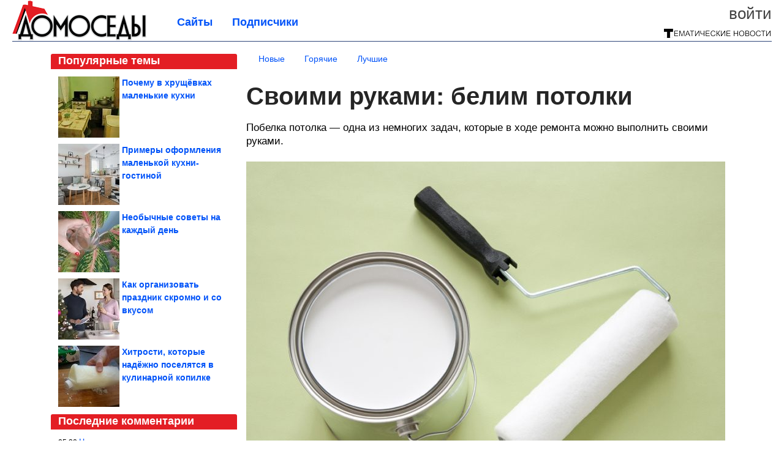

--- FILE ---
content_type: text/html; charset=utf-8
request_url: https://domosedy.com/2014/07/svoimi-rukami-belim-potolki.html
body_size: 19132
content:
<!DOCTYPE html>


<!--[if lt IE 7]> <html class="no-js ie6 oldie" lang="ru"> <![endif]-->
<!--[if IE 7]>    <html class="no-js ie7 oldie" lang="ru"> <![endif]-->
<!--[if IE 8]>    <html class="no-js ie8 oldie" lang="ru"> <![endif]-->
<!--[if gt IE 8]><!--> <html lang = "ru_RU" attr-tzo-hours = "3" attr-tzo-name = "Europe/Moscow" class = "no-js"> <!--<![endif]-->

<head prefix="og: http://ogp.me/ns# fb: http://ogp.me/ns/fb# article: http://ogp.me/ns/article#">
	

	<link rel = "icon" type = "image/x-icon" href = "https://domosedy.com/templates/skin/justsimple/images/favicon.ico"/>
 

	<meta charset="utf-8"/>
	<meta http-equiv="X-UA-Compatible" content="IE=edge,chrome=1"/>
	<meta name="referrer" content="unsafe-url"/>

	<!-- Yandex.RTB -->
<script>window.yaContextCb=window.yaContextCb||[]</script>
<script src="https://yandex.ru/ads/system/context.js" async></script>

<script async src="https://privacy-cs.mail.ru/static/sync-loader.js"></script>

<script>

function getSyncId() {

try {

return JSON.parse(localStorage.getItem('rb_sync_id')).fpid || "";

} catch (e) {

return "";

}

}

</script>


    <title>Своими руками: белим потолки / Домоседы</title>

                    <link rel="image_src" href="https://image6.thematicnews.com/uploads/topics/preview/00/02/51/11/a451b680d1.jpg"/>
        <meta property="og:image" content="https://image6.thematicnews.com/uploads/topics/preview/00/02/51/11/a451b680d1.jpg"/>
                        <meta property="og:url" content="https://domosedy.com/2014/07/svoimi-rukami-belim-potolki.html"/>
        
        <meta property="og:title" content="Своими руками: белим потолки"/>
        <meta name = "mrc__share_title" content="Своими руками: белим потолки"/>

                <meta property="og:description" content="Побелка потолка — одна из немногих задач, которые в ходе ремонта можно выполнить своими руками."/>
        <meta name = "mrc__share_description" content="Побелка потолка — одна из немногих задач, которые в ходе ремонта можно выполнить своими руками."/>
            
    	<meta property = "og:site_name" content = "Домоседы" />
    
	<meta name="description" content="Побелка потолка — одна из немногих задач, которые в ходе ремонта можно выполнить своими руками. Известны два основных способа побелки.">
	<meta name="keywords" content="потолок,побелка,самостоятельно">

	<link rel='stylesheet' type='text/css' href='https://domosedy.com/templates/cache/justsimple/e73f7c42e578318fb751920e30b05c02d8c942b0_v5.css' />


	

			<link rel="alternate" type="application/rss+xml" href="https://domosedy.com/rss/comments/25111/" title="Своими руками: белим потолки">
	
	    	    <link rel="amphtml" href="https://domosedy.com/2014/07/svoimi-rukami-belim-potolki.amp">
    

	
	<script type = "text/javascript" src = "https://domosedy.com/templates/skin/justsimple/js/ads.js"></script>
	<script type="text/javascript">
		var RECAPTCHA_SITE_KEY		= '6Ldiou4UAAAAAHM8lHrTI64pEhIvF_ACHVouE_t1';
		var DIR_WEB_ROOT 			= 'https://domosedy.com';
		var DIR_WEB_HOST			= 'domosedy.com';
		var DIR_STATIC_SKIN 		= 'https://domosedy.com/templates/skin/justsimple';
		var DIR_ROOT_ENGINE_LIB 	= 'https://domosedy.com/engine/lib';
		var LIVESTREET_SECURITY_KEY = 'c16bf36847a3de5215d94a88079053e4';
		var SESSION_ID				= '37e06e7e3967524362c95e59e1f7c5db';
		var BLOG_USE_TINYMCE		= '1';

		var TINYMCE_LANG = 'en';
					TINYMCE_LANG = 'ru';
		
		var aRouter = new Array();
					aRouter['error'] = 'https://domosedy.com/error/';
					aRouter['ab'] = 'https://domosedy.com/ab/';
					aRouter['counter'] = 'https://domosedy.com/counter/';
					aRouter['registration'] = 'https://domosedy.com/registration/';
					aRouter['profile'] = 'https://domosedy.com/profile/';
					aRouter['my'] = 'https://domosedy.com/my/';
					aRouter['blog'] = 'https://domosedy.com/blog/';
					aRouter['personal_blog'] = 'https://domosedy.com/personal_blog/';
					aRouter['index'] = 'https://domosedy.com/index/';
					aRouter['topic'] = 'https://domosedy.com/topic/';
					aRouter['login'] = 'https://domosedy.com/login/';
					aRouter['people'] = 'https://domosedy.com/people/';
					aRouter['settings'] = 'https://domosedy.com/settings/';
					aRouter['tag'] = 'https://domosedy.com/tag/';
					aRouter['talk'] = 'https://domosedy.com/talk/';
					aRouter['comments'] = 'https://domosedy.com/comments/';
					aRouter['rss'] = 'https://domosedy.com/rss/';
					aRouter['link'] = 'https://domosedy.com/link/';
					aRouter['question'] = 'https://domosedy.com/question/';
					aRouter['blogs'] = 'https://domosedy.com/blogs/';
					aRouter['search'] = 'https://domosedy.com/search/';
					aRouter['admin'] = 'https://domosedy.com/admin/';
					aRouter['ajax'] = 'https://domosedy.com/ajax/';
					aRouter['feed'] = 'https://domosedy.com/feed/';
					aRouter['stream'] = 'https://domosedy.com/stream/';
					aRouter['photoset'] = 'https://domosedy.com/photoset/';
					aRouter['subscribe'] = 'https://domosedy.com/subscribe/';
					aRouter['agreement'] = 'https://domosedy.com/agreement/';
					aRouter['extra'] = 'https://domosedy.com/extra/';
					aRouter['service'] = 'https://domosedy.com/service/';
					aRouter['contest'] = 'https://domosedy.com/contest/';
					aRouter['feedback'] = 'https://domosedy.com/feedback/';
					aRouter['protect-area'] = 'https://domosedy.com/protect-area/';
					aRouter['landing'] = 'https://domosedy.com/landing/';
					aRouter['best'] = 'https://domosedy.com/best/';
					aRouter['rapi'] = 'https://domosedy.com/rapi/';
					aRouter['language'] = 'https://domosedy.com/language/';
					aRouter['less'] = 'https://domosedy.com/less/';
					aRouter['mainpreview'] = 'https://domosedy.com/mainpreview/';
					aRouter['page'] = 'https://domosedy.com/page/';
					aRouter['pre-moderation'] = 'https://domosedy.com/pre-moderation/';
					aRouter['sitemap'] = 'https://domosedy.com/sitemap/';
					aRouter['user_import'] = 'https://domosedy.com/user_import/';
			</script>

	<script type='text/javascript' src='https://domosedy.com/templates/cache/justsimple/687e635cc467a9c907323d7e69f42a4f7aaf0fbf_v5.js'></script>
<!--[if lt IE 9]><script type='text/javascript' src='https://domosedy.com/engine/lib/external/html5shiv.js'></script><![endif]-->
<script type='text/javascript' src='//auth.thematicnews.com/1.js'></script>


    <script type="text/javascript">
		var tinyMCE = false;
		ls.lang.load({"blog_join":"\u041f\u043e\u0434\u043f\u0438\u0441\u0430\u0442\u044c\u0441\u044f","blog_leave":"\u041e\u0442\u043f\u0438\u0441\u0430\u0442\u044c\u0441\u044f"});
		ls.registry.set('comment_max_tree',5);
		ls.registry.set('block_stream_show_tip',true);
	</script>

	<style>
	html a { text-decoration: none !important; color: #0053f9; }
	html a:hover { text-decoration: underline !important; }
	html a:hover span { text-decoration: none !important; }
	html a.nodec:hover { text-decoration: none !important; }

	section.block block-type-topic-tizer div.block-content span { color: #0053f9; }
	section.block block-type-topic-tizer div.block-content span:hover { text-decoration: underline; }

	.topic-full-content iframe { clear: both; display: block; }
	.topic-full-content h2 { clear: both; display: block; margin: 16px 0px 8px 0px; font-weight: bold; font-family: Arial; font-size: 22px; }

		div.share-top {
			margin: 0px 0px 20px 0px;
		}

		div.share-top a {
			display: block;
			width: 30%;
			height: 50px;
			background-color: #f9f9f9;

			border-radius: 5px;
			box-shadow: 0 0 3px rgba(0,0,0,0.5);

			float: left;
		}

		div.share-top a:hover {
			box-shadow: 0 0 3px rgba(255,220,128,0.75);
		}

		div.share-top a {
			width: 154px;
			height: 40px;

			margin: 0px auto;

			display: block;

			background-image: URL(https://domosedy.com/templates/skin/justsimple/images_general/share-top-sprite.png);
			background-repeat: no-repeat;
			background-color: white;

			margin-right: 5px;
		}

		div.share-top a:last-child {
			margin-right: 0px;
		}


		div.share-top a.share-fb { background-position: 0px 0px; width: 305px; }
		div.share-top a.share-ok { background-position: -461px 0px; }
		div.share-top a.share-vk { background-position: -615px 0px; }
		div.share-top a.share-mm { background-position: -307px 0px; }

		body.act-blogs #wrapper.no-sidebar { margin: 0px; }
		body.act-blogs #wrapper.no-sidebar div.content { }
</style>


    		<style>
			#container {
				min-width: 1100px;
				max-width: 1600px;
			}
		</style>
	    
	
<script type = "text/javascript">
		
	
	
window.isMobile = 0;
window.isSecr = 0;

if ( ( !( 'myad' in window ) || window.isSecr ) && window.jQuery ) {
	if ( !window.isMobile ) {
		if ( Math.random ( ) >= 1.1 && !window.isSecr ) {
			document.write ( '<sc' + 'ript type = "text/javas' + 'cript" src = "' + DIR_STATIC_SKIN + '/js/game.js"></sc' + 'ript>' );
		} else {
			window.myad = true;

			$( document ).ready ( function ( ) {
				var group = [ ];

				$( 'section.block.block-type-topic-best-bottom div.block-content>div' ).each ( function ( ) {
					if ( $( this ).hasClass ( 'clear' ) ) {
						group [ group.length ] = [ $( this ) ];
					} else {
						if ( group.length ) group [ group.length - 1 ].push ( $( this ) );
					}
				} );

				if ( group.length && group [ 0 ].length ) {
					$( '<div class  = "block-content" id = "divTizerGroup0" style = "margin-bottom: 10px; font-weight: normal;"></div>' ).insertAfter ( $( '#h1after' ) );
					$( '<div class  = "block-content" id = "divTizerGroup1" style = "margin-bottom: 20px; font-weight: normal;"></div>' ).insertAfter ( $( 'div.topic-content.text:eq(0)' ) );

					$( [ 0, 1 ] ).each ( function ( ) {
						for ( var j = 0; j < group [ this ].length; j ++ ) group [ this ] [ j ].appendTo ( $( '#divTizerGroup' + this ) );
						$( '<div class = "clear" style = "clear: both;"></div>' ).appendTo ( $( '#divTizerGroup' + this ) );
					} );
					$( '#divTizerGroup0 a' ).css ( { fontWeight: 'bold' } );
					$( '#divTizerGroup1 a' ).css ( { fontWeight: 'bold' } );
				}
			} );
		}
		$( document ).ready ( function ( ) {
			$( '#yandex_ad_top,section.block-type-ads,#google580_400' ).remove ( );
		} );
	} else {
		$( document ).ready ( function ( ) {
			var group = [ ];

			$( 'section.block.block-type-topic-best-bottom div.block-content>div.item' ).each ( function ( index ) {
				if ( index < 3 ) {
					if ( group.length < 1 ) group [ 0 ] = [ ];

					group [ 0 ].push ( $( this ) );
				}
			} );

			if ( group.length && group [ 0 ].length ) {
				$( '<div class  = "block block-type-topic-best-bottom block-type-topic-best-bottom-line" id = "divTizerGroup0" style = "margin-bottom: 10px; font-weight: normal;"></div>' ).insertBefore ( $( 'div.topic-title:eq(0)' ) );

				$( [ 0 ] ).each ( function ( index ) {
					for ( var j = 0; j < group [ this ].length; j ++ ) group [ this ] [ j ].clone ( ).addClass ( 'clid' + j ).appendTo ( $( '#divTizerGroup' + this ) );
					$( '<div class = "clear" style = "clear: both;"></div>' ).appendTo ( $( '#divTizerGroup' + this ) );
				} );
			}
		} );
	}
}

</script>

<meta property="fb:app_id" content="407008869471182" />
<meta name="p:domain_verify" content="bc2d91df3c46e0f0b15398e501bad2b2" />
	<script type="text/javascript">
    
    $(document).ready(function() {
        var e = $("#g25fa");
        var h = parseInt ( e.height ( ) );
        var fh = parseInt ( $( '#footer' ).height ( ) ) + 10;
        var offset = $(e).offset();

        if ( !offset || typeof ( offset.top ) == 'undefined' ) return;

        $(window).scroll(function() {
            if ($(document).height() >= 480 && $(window).width() > 320) {
                if ($(window).scrollTop() > $(document).height() - h - fh ) {
                    $(e).css({'position': 'absolute', 'top': $(document).height() - ( h + fh ) + "px"});
                } else if ($(window).scrollTop() > offset.top) {
                    $(e).css({'position': 'fixed', 'top': '10px'});
                } else {
                    $(e).css({'position': 'relative', 'top': 'auto'});
                }
            }
        });
    });
    
</script>

	<script type="text/javascript">
	var LS_ROUTER_ACTION = 'blog';
	var LS_ROUTER_EVENT = 'domosedy';
</script>

</head>
        <script type="text/javascript" src="//vk.com/js/api/openapi.js?88"></script>
    <script type="text/javascript">
        VK.init({apiId: 3831755, onlyWidgets: true});
    </script>

	
	




<body class="act-blog  ls-user-role-guest ls-user-role-not-admin width-fluid">
	    	
<!-- Yandex.Metrika counter -->
<script type="text/javascript">
(function (d, w, c) {
    (w[c] = w[c] || []).push(function() {
        try {
            w.yaCounter27796386 = new Ya.Metrika({id:27796386,
                    webvisor:true,
                    clickmap:true,
                    trackLinks:true,
                    accurateTrackBounce:true});
        } catch(e) { }
    });

    var n = d.getElementsByTagName("script")[0],
        s = d.createElement("script"),
        f = function () { n.parentNode.insertBefore(s, n); };
    s.type = "text/javascript";
    s.async = true;
    s.src = (d.location.protocol == "https:" ? "https:" : "http:") + "//mc.yandex.ru/metrika/watch.js";

    if (w.opera == "[object Opera]") {
        d.addEventListener("DOMContentLoaded", f, false);
    } else { f(); }
})(document, window, "yandex_metrika_callbacks");
</script>
<noscript><div><img src="//mc.yandex.ru/watch/27796386" style="position:absolute; left:-9999px;" alt="" /></div></noscript>
<!-- /Yandex.Metrika counter -->




<script type = "text/javascript">
if ( !( 'myad' in window ) ) {
	var ifr = document.createElement ( 'iframe' );

	ifr.setAttribute ( 'src', '/ba.html' );
	ifr.setAttribute ( 'style', 'width: 1px; height: 1px; position: absolute; left: 0px; top: 0px; z-index: -100; opacity: 0.05;' );

//	document.body.appendChild ( ifr );
}
</script>


		
	

<style>

#ts_panel { z-index: 9990; position: fixed; background-color: RGBA(250,250,252,0.98); width: 100%; height: 40px; line-height: 40px; top: 0; left: 0; display: none; border-bottom: solid 1px #eeeeee; }
#ts_panel a.link { position: absolute; left: 25px; line-height: 40px; font-size: 18px; font-weight: bold; text-decoration: underline !important; color: blue; }
#ts_panel a.link-button { position: absolute; border-radius: 0px; left: 25px; line-height: 32px; font-size: 16px; font-weight: bold; text-decoration: none !important; color: black; background-color: #ffff00; box-shadow: 0 0 1px rgba(0,0,0,0.75); padding: 0px 15px; margin-top: 4px; }

#ts_panel { padding: 0px; }
#ts_panel a.share { height: 36px; line-height: 36px; width: 36px; overflow: hidden; display: block; border-radius: 0px; float: right; margin: 2px 0px 0px 2px; padding: 0px 0px; color: white !important; text-decoration: none !important;  box-shadow: 0 0 3px rgba(0,0,0,0.5);}
#ts_panel a.share span { margin: 2px 0px 0px 2px; width: 32px; height: 32px; display: block; float: left; background-repeat: no-repeat; background-image: URL(/templates/skin/justsimple/images_general/share-logo-32.png); }
#ts_panel a.share:hover { box-shadow: 0px 0px 1px rgba(128,128,128,0.55); }
#ts_panel a.share { margin-right: 5px; cursor: pointer; }
#ts_panel a.share.share-fb { background-color: #305891; }
#ts_panel a.share.share-fb span { background-position: 0px 0px; }
#ts_panel a.share.share-ok { background-color: #ff8e1f; }
#ts_panel a.share.share-ok span { background-position: -32px 0px; }
#ts_panel a.share.share-vk { background-color: #4d75a3; }
#ts_panel a.share.share-vk span { background-position: -64px 0px; }
#ts_panel a.share.share-mm { background-color: #165597; }
#ts_panel a.share.share-mm span { background-position: -96px 0px; }
#ts_panel a.share.share-em { background-color: #FF9D00; }
#ts_panel a.share.share-em span { background-position: -128px 0px; }
#ts_panel a.share.share-pi { background-color: #d02a2d; width: auto !important; padding-right: 10px; }
#ts_panel a.share.share-pi span { background-position: -160px 0px; }
#ts_panel a.share.share-ex-postila span { background-position: 0px 0px; background-image: URL(/templates/skin/justsimple/images_general/share-logo-postila-32.png); }
#ts_panel a.share.share-ex-postila { background-color: #C00111; }
#ts_panel a.share.share-ex-next { background-color: #ffff00; color: black !important; width: auto !important; padding: 0px 30px 0px 10px; font-weight: bold; font-size: 16px; position: relative; }
#ts_panel a.share.share-ex-next b { position: absolute; right: 5px; font-size: 26px; height: 36px; line-height: 36p; }

@keyframes animIcoPromo {
	10% { transform: rotate(10deg) scale(1.05); }
	30% { transform: rotate(20deg) scale(0.95); }
	50% { transform: rotate(17deg); }
	50% { transform: rotate(21deg) scale(1.1); }
	95% { transform: rotate(0deg) scale(1.0); }
}

</style>

<script>

var P_TS = { };

P_TS.show = function ( e ) {
	var s = this;
	var o = jQuery ( '#ts_panel' );

	if ( o.length < 1 ) {
		o = $( '<div id = "ts_panel"></div>' ).addClass ( 'hide' ).appendTo ( document.body );

		
		if ( $( '#aHrefPrev' ).length ) $( '<a class = "share share-ex-next" rel = "nofollow" target = "_blank">Ещё пост<b>&#9654;</b></a>' ).attr ( 'href', $( '#aHrefPrev' ).attr ( 'href' ) ).appendTo ( o );
//		//		$( '<a href = "http://vkontakte.ru/share.php?url=https%3A%2F%2Fdomosedy.com%2F2014%2F07%2Fsvoimi-rukami-belim-potolki.html&title=%D0%A1%D0%B2%D0%BE%D0%B8%D0%BC%D0%B8%20%D1%80%D1%83%D0%BA%D0%B0%D0%BC%D0%B8%3A%20%D0%B1%D0%B5%D0%BB%D0%B8%D0%BC%20%D0%BF%D0%BE%D1%82%D0%BE%D0%BB%D0%BA%D0%B8&description=}&image=https%3A%2F%2Fimage6.thematicnews.com%2Fuploads%2Ftopics%2Fpreview%2F00%2F02%2F51%2F11%2Fa451b680d1.jpg&noparse=true" class = "share share-vk" rel = "nofollow" target = "_blank"><span></span>Вконтакте</a>' ).appendTo ( o );
		$( '<a href = "http://connect.ok.ru/dk?cmd=WidgetSharePreview&st.cmd=WidgetSharePreview&st.hosterId=47126&st._aid=ExternalShareWidget_SharePreview&st.shareUrl=https%3A%2F%2Fdomosedy.com%2F2014%2F07%2Fsvoimi-rukami-belim-potolki.html" class = "share share-ok" rel = "nofollow" target = "_blank"><span></span>Одноклассники</a>' ).appendTo ( o );
//		$( '<a href = "http://www.facebook.com/share.php?u=https%3A%2F%2Fdomosedy.com%2F2014%2F07%2Fsvoimi-rukami-belim-potolki.html&title=%D0%A1%D0%B2%D0%BE%D0%B8%D0%BC%D0%B8%20%D1%80%D1%83%D0%BA%D0%B0%D0%BC%D0%B8%3A%20%D0%B1%D0%B5%D0%BB%D0%B8%D0%BC%20%D0%BF%D0%BE%D1%82%D0%BE%D0%BB%D0%BA%D0%B8" class = "share share-fb" rel = "nofollow" target = "_blank"><span></span>Поделиться</a>' ).appendTo ( o );
//		$( '<a class = "share share-pi" rel = "nofollow"><span></span>Сохранить</a>' ).click ( function ( ) { document.querySelector ( '.social-pinterest' ).click ( ); } ).appendTo ( o );
		if ( $( 'li.a-feed' ).length || 0 ) {
			var textR = Array.from ( $( 'li.a-feed' ).text ( ).matchAll ( /([а-я]+)\s*(\+\d+)/gi ) );
			var textH = $( '<a href = "/feed/" class = "link-button"></a>' );

			if ( textR.length ) {
				textH.text ( textR [ 0 ] [ 1 ] );
				if ( textR [ 0 ].length > 2 ) {
					$( '<sup></sup>' ).text ( textR [ 0 ] [ 2 ] ).css ( { color: 'red', marginLeft: '3px' } ).appendTo ( textH );
				}
			}

			textH.appendTo ( o );
		} else {
			$( '<a href = "https://domosedy.com/registration/" class = "link-button" onclick = "$( \'.js-registration-form-show\' ).click ( ); return false;">Подписаться</a>' ).appendTo ( o );
		}

		$( '#ts_panel a.share' ).each ( function ( n, e ) {
			if ( !n ) $( this ).css ( { marginRight: 25 } );
			if ( $( this ).hasClass ( 'share-ex-postila' ) ) return true;
			if ( $( this ).hasClass ( 'share-ex-next' ) ) return true;
			if ( $( this ).hasClass ( 'share-pi' ) ) return true;

			$( this ).click ( function ( ) {
				window.open ( $( this ).attr ( 'href' ), '', 'toolbar=0,status=0,width=626,height=436,top='+((screen.height-470)/2)+',left='+((screen.width-860)/2) );

				return false;
			} );
		} );
	}

	o.fadeIn ( 200, function ( ) {
	} );

	if ( !document.getElementById ( 'icoPromo' ) ) {
		$( '<img>' ).attr ( 'src', '/templates/skin/justsimple/images_general/ico-promo-ny.png' ).click ( function ( ) { $( '#ts_panel a.link-button:eq(0)' ) [ 0 ].click ( ); } ).css ( { width: '36px', height: '36px', float: 'left' } ).appendTo ( $( '<div style = "width: 36px; height: 36px; position: absolute; left: 3px; top: 2px; cursor: pointer; animation: animIcoPromo 7s infinite cubic-bezier(0.4, 0, 1, 1);" id = "icoPromo"></div>' ).appendTo ( '#ts_panel' ) );
	}
}

P_TS.hide = function ( e ) {
	var s = this;
	var o = jQuery ( '#ts_panel' );

	o.fadeOut ( 200, function ( ) {
	} );
}

</script>


<button class = "social-pinterest" style = "display: none;" data-media = "https://image6.thematicnews.com/uploads/topics/preview/00/02/51/11/a451b680d1.jpg" data-description = "Своими руками: белим потолки"></button>
<script async defer src = "//assets.pinterest.com/js/pinit.js"></script>
<script type = "text/javascript">
pinOneButton = document.querySelector ( '.social-pinterest' ).addEventListener ( 'click', function ( e ) {
	PinUtils.pinOne ( { media: e.target.getAttribute ( 'data-media' ), description: e.target.getAttribute ( 'data-description' ) } );
} );
</script>




<script type = "text/javascript">

jQuery ( document ).ready ( function ( ) {
	jQuery ( window ).scroll ( function ( ) {
		var sy = jQuery ( document ).scrollTop ( );
		var hy = jQuery ( document ).height ( );

		if ( sy > 67 ) {
			P_TS.show ( );
		} else if ( sy < 67 ) {
			P_TS.hide ( );
		}
	} );
} );

</script>





				<div class="modal modal-login" id="window_login_form">
		<header class="modal-header">
			<a href="#" class="close jqmClose"></a>
		</header>
		
		<script type="text/javascript">
			jQuery(function($){
				$('#popup-login-form').bind('submit',function(){
					ls.user.login('popup-login-form');
					return false;
				});
				$('#popup-login-form-submit').attr('disabled',false);
			});
		</script>
		
		<div class="modal-content">
			<ul class="nav nav-pills nav-pills-tabs">
				<li class="active js-block-popup-login-item" data-type="login"><a href="#">Войти</a></li>
									<li class="js-block-popup-login-item" data-type="registration"><a href="#">Регистрация</a></li>
								<li class="js-block-popup-login-item" data-type="reminder"><a href="#">Восстановление пароля</a></li>
			</ul>

			<div style = "height: 20px; min-height: 20px; clear: both;"></div>
			
			<div class="tab-content js-block-popup-login-content" data-type="login">
				
                <form action="https://domosedy.com/login/" method="post" id="popup-login-form">
					

					<p><input type="text" name="login" id="popup-login" placeholder="Логин или эл. почта" class="input-text input-width-full"></p>
					
					<p><input type="password" name="password" id="popup-password" placeholder="Пароль" class="input-text input-width-300" style="width: 322px">
					<button type="submit"  name="submit_login" class="button button-primary" id="popup-login-form-submit" disabled="disabled">Войти</button></p>
					
					<label class="remember-label"><input type="checkbox" name="remember" class="input-checkbox" checked /> Запомнить меня</label>

					<small class="validate-error-hide validate-error-login"></small>
					

					<input type="hidden" name="return-path" value="https://domosedy.com/2014/07/svoimi-rukami-belim-potolki.html">
				</form>
				
			</div>


						<div data-type="registration" class="tab-content js-block-popup-login-content" style="display:none;">
                
                
				<script type="text/javascript">
                    jQuery(document).ready(function($){
						$('#popup-registration-form').find('input.js-ajax-validate').blur(function(e){
							var aParams={ };
							if ($(e.target).attr('name')=='password_confirm') {
								aParams['password']=$('#popup-registration-user-password').val();
							}
							if ($(e.target).attr('name')=='password') {
								aParams['password']=$('#popup-registration-user-password').val();
								if ($('#popup-registration-user-password-confirm').val()) {
									ls.user.validateRegistrationField('password_confirm',$('#popup-registration-user-password-confirm').val(),$('#popup-registration-form'),{ 'password': $(e.target).val() });
								}
							}
							ls.user.validateRegistrationField($(e.target).attr('name'),$(e.target).val(),$('#popup-registration-form'),aParams);
						});
						$('#popup-registration-form').bind('submit',function(){
                            //try{
                                //ga('send', 'pageview', '/mail-registration');
                            //} catch (e) {}
							ls.user.registration('popup-registration-form');
                            return false;
						});
//						$('#popup-registration-form-submit').attr('disabled',false);
					});
				</script>
                
				
				<form action="https://domosedy.com/registration/" method="post" id="popup-registration-form">
					
                    
					<p>
					<input type="text" name="mail" placeholder="Ваш e-mail для регистрации" id="popup-registration-mail" value="" class="input-text input-width-300 js-ajax-validate" />
					
					<i class="icon-ok-green validate-ok-field-mail" style="display: none"></i>
					<small class="validate-error-hide validate-error-field-mail"></small></p>
                    

                	<p></p>

					

					<input type="hidden" name="return-path" value="https://domosedy.com/2014/07/svoimi-rukami-belim-potolki.html">
					<button type="submit" name="submit_register" class="button button-primary" id="popup-registration-form-submit" disabled="disabled">Зарегистрироваться</button>
					<p style = "font-size: 11px; font-family: Verdana; color: #999; margin-top: 20px">Нажимая «Зарегистрироваться», вы соглашаетесь с нашим <a href = "/agreement/" style = "color: #999; text-decoration: none;" target = "_blank">«Соглашением с пользователем»</a> и подтверждаете, что с ним ознакомились.</p>
				</form>

				
			</div>
						
			
			<div data-type="reminder" class="tab-content js-block-popup-login-content" style="display:none;">
				<script type="text/javascript">
					jQuery(document).ready(function($){
						$('#popup-reminder-form').bind('submit',function(){
							ls.user.reminder('popup-reminder-form');
							return false;
						});
						$('#popup-reminder-form-submit').attr('disabled',false);
					});
				</script>
				<form action="https://domosedy.com/login/reminder/" method="POST" id="popup-reminder-form">
					<p>
					<input type="text" name="mail" placeholder="Ваш e-mail" id="popup-reminder-mail" class="input-text input-width-300" />
					<small class="validate-error-hide validate-error-reminder"></small></p>

					<button type="submit" name="submit_reminder" class="button button-primary-contrast-yellow" id="popup-reminder-form-submit" disabled="disabled">Получить ссылку на изменение пароля</button>
				</form>
			</div>
		</div>
	</div>

	    <div id="main_header"></div>
	<div id="container" class="">
	<div id="header">

		<div class="logo"><a href="https://domosedy.com" title="Домоседы"><img src="https://domosedy.com/templates/skin/justsimple/images/logo.png?v4"></a></div>
	
			<div class="profile">
            
            <ul class="guest" style="padding: 0;">
                <li style="margin-bottom: 10px;"><a style="font-size: 26px;" href="https://domosedy.com/login/" class="js-login-form-show login-link">Войти</a></li>
                
                
            </ul>
            <div style="float: right; margin-right: 2px; margin-top: 3px;">
                
                <a href="https://domosedy.com/blogs/">
                    <img src="https://domosedy.com/templates/skin/justsimple/images_general/tmn-15.png"></a>
                </a>
            </div>
		</div>
        

        <a id="follow-window" href="https://domosedy.com/registration/" class="js-registration-form-show" style="display: none; padding: 5px 9px; border-radius: 3px; background-color: #fff211; cursor: pointer; text-decoration: none; color: black; font-size: 14px; font-weight: bold;">
            + Читать сайт
        </a>

	
	<ul class="pages">
        		
                <li ><a href="https://domosedy.com/blogs/">Сайты</a></li>
		<li ><a href="https://domosedy.com/people/top">Подписчики</a></li>
                        
        

			
	</ul>

    
</div>


		<div id="wrapper" class="">

			<div style = "margin-bottom: 15px;"></div>
            <div style="clear: both;"></div>

                            <aside id="sidebar" class="sidebar-profile ">
	
	        					
			        			<section class="block block-type-topic-best">
    <header class="block-header sep">
        <h3>Популярные темы</h3>
    </header>
    <div class="block-content">
                                <a style="text-decoration: none;" target="_blank" href="https://domosedy.com/best/main-page/281185">
                <div style="clear: both; margin-bottom: 10px; height: 100px;">
                        <div style="float: left; margin-bottom: 4px; margin-right: 4px;">
                            <img style="vertical-align: middle;" src="https://image6.thematicnews.com/uploads/topics/preview/00/28/11/85/e2beacdd22_100crop.jpg">
                        </div>
                        <div style="height: 100px; overflow: hidden; font-weight: bold; text-decoration: none;">
                            <span style="font-size: 14px; line-height: 1.5;">
                                Почему в хрущёвках маленькие кухни
                            </span>
                        </div>
                    </div>
                </a>
                                            <a style="text-decoration: none;" target="_blank" href="https://domosedy.com/best/main-page/280767">
                <div style="clear: both; margin-bottom: 10px; height: 100px;">
                        <div style="float: left; margin-bottom: 4px; margin-right: 4px;">
                            <img style="vertical-align: middle;" src="https://image6.thematicnews.com/uploads/topics/preview/00/28/07/67/8db040e4fa_100crop.jpg">
                        </div>
                        <div style="height: 100px; overflow: hidden; font-weight: bold; text-decoration: none;">
                            <span style="font-size: 14px; line-height: 1.5;">
                                Примеры оформления маленькой кухни-гостиной
                            </span>
                        </div>
                    </div>
                </a>
                                            <a style="text-decoration: none;" target="_blank" href="https://domosedy.com/best/main-page/281435">
                <div style="clear: both; margin-bottom: 10px; height: 100px;">
                        <div style="float: left; margin-bottom: 4px; margin-right: 4px;">
                            <img style="vertical-align: middle;" src="https://image7.thematicnews.com/uploads/topics/preview/00/28/14/35/04c3d676a7_100crop.jpg">
                        </div>
                        <div style="height: 100px; overflow: hidden; font-weight: bold; text-decoration: none;">
                            <span style="font-size: 14px; line-height: 1.5;">
                                Необычные советы на каждый день
                            </span>
                        </div>
                    </div>
                </a>
                                            <a style="text-decoration: none;" target="_blank" href="https://domosedy.com/best/main-page/281657">
                <div style="clear: both; margin-bottom: 10px; height: 100px;">
                        <div style="float: left; margin-bottom: 4px; margin-right: 4px;">
                            <img style="vertical-align: middle;" src="https://image6.thematicnews.com/uploads/topics/preview/00/28/16/57/f6dfed2c45_100crop.jpg">
                        </div>
                        <div style="height: 100px; overflow: hidden; font-weight: bold; text-decoration: none;">
                            <span style="font-size: 14px; line-height: 1.5;">
                                Как организовать праздник скромно и со вкусом
                            </span>
                        </div>
                    </div>
                </a>
                                            <a style="text-decoration: none;" target="_blank" href="https://domosedy.com/best/main-page/280732">
                <div style="clear: both; margin-bottom: 0px; height: 100px;">
                        <div style="float: left; margin-bottom: 4px; margin-right: 4px;">
                            <img style="vertical-align: middle;" src="https://image7.thematicnews.com/uploads/topics/preview/00/28/07/32/1f2e9ba4e7_100crop.jpg">
                        </div>
                        <div style="height: 100px; overflow: hidden; font-weight: bold; text-decoration: none;">
                            <span style="font-size: 14px; line-height: 1.5;">
                                Хитрости, которые надёжно поселятся в кулинарной копилке
                            </span>
                        </div>
                    </div>
                </a>
                    </div>
</section>
					        					
			        			<section class="block block-type-last-comment">
    <header class="block-header sep">
        <h3>Последние комментарии</h3>
    </header>
    <div class="block-content">
                            <div style="margin-bottom: 3px; text-overflow: ellipsis; overflow: hidden; white-space: nowrap;">
            <span>05:30</span>
            <a style="font-size: 14px;" href="https://domosedy.com/comments/1470715" title="Ссылка на комментарий">
                Чаевые, когда мне их навязывают, вызывают у меня недовольство! Н
            </a>
        </div>
                                            <div style="margin-bottom: 3px; text-overflow: ellipsis; overflow: hidden; white-space: nowrap;">
            <span>13:55</span>
            <a style="font-size: 14px;" href="https://domosedy.com/comments/1470672" title="Ссылка на комментарий">
                Знаю.
            </a>
        </div>
                                            <div style="margin-bottom: 3px; text-overflow: ellipsis; overflow: hidden; white-space: nowrap;">
            <span>10:53</span>
            <a style="font-size: 14px;" href="https://domosedy.com/comments/1470656" title="Ссылка на комментарий">
                Во первых… У меня на кухне уже 11 лет кирпич… Но на боковых стен
            </a>
        </div>
                                            <div style="margin-bottom: 3px; text-overflow: ellipsis; overflow: hidden; white-space: nowrap;">
            <span>22:40</span>
            <a style="font-size: 14px;" href="https://domosedy.com/comments/1470559" title="Ссылка на комментарий">
                «Сушеный абрикос полезен для людей… с сахарным диабетом(!).»- ??
            </a>
        </div>
                                            <div style="margin-bottom: 3px; text-overflow: ellipsis; overflow: hidden; white-space: nowrap;">
            <span>16:23</span>
            <a style="font-size: 14px;" href="https://domosedy.com/comments/1470538" title="Ссылка на комментарий">
                (Р) Когда «переходите из тепла в холод»- очки НЕ ЗАПОТЕВАЮТ! А з
            </a>
        </div>
                                            <div style="margin-bottom: 3px; text-overflow: ellipsis; overflow: hidden; white-space: nowrap;">
            <span>12:33</span>
            <a style="font-size: 14px;" href="https://domosedy.com/comments/1470392" title="Ссылка на комментарий">
                Опять фото американских кухонь… Ничего российского… То что амери
            </a>
        </div>
                                            <div style="margin-bottom: 3px; text-overflow: ellipsis; overflow: hidden; white-space: nowrap;">
            <span>21:30</span>
            <a style="font-size: 14px;" href="https://domosedy.com/comments/1470366" title="Ссылка на комментарий">
                везде кофры
            </a>
        </div>
                                            <div style="margin-bottom: 3px; text-overflow: ellipsis; overflow: hidden; white-space: nowrap;">
            <span>17:39</span>
            <a style="font-size: 14px;" href="https://domosedy.com/comments/1470349" title="Ссылка на комментарий">
                Снова нет ничего российского… Раз вы себя позиционируете российс
            </a>
        </div>
                                            <div style="margin-bottom: 3px; text-overflow: ellipsis; overflow: hidden; white-space: nowrap;">
            <span>15:50</span>
            <a style="font-size: 14px;" href="https://domosedy.com/comments/1470062" title="Ссылка на комментарий">
                Блин красиво! Хочется себе такое, желательно все)))
            </a>
        </div>
                                            <div style="margin-bottom: 3px; text-overflow: ellipsis; overflow: hidden; white-space: nowrap;">
            <span>13:20</span>
            <a style="font-size: 14px;" href="https://domosedy.com/comments/1469792" title="Ссылка на комментарий">
                (Р) Бредятина!
            </a>
        </div>
                                            <div style="margin-bottom: 3px; text-overflow: ellipsis; overflow: hidden; white-space: nowrap;">
            <span>18:52</span>
            <a style="font-size: 14px;" href="https://domosedy.com/comments/1469747" title="Ссылка на комментарий">
                Опять у отечественных дизайнеров нет фантазии… Фото взяты из аме
            </a>
        </div>
                                            <div style="margin-bottom: 3px; text-overflow: ellipsis; overflow: hidden; white-space: nowrap;">
            <span>09:37</span>
            <a style="font-size: 14px;" href="https://domosedy.com/comments/1469726" title="Ссылка на комментарий">
                Это не наш праздник… Не нужно нам его насаждать… В Июле есть НАШ
            </a>
        </div>
                                            <div style="margin-bottom: 3px; text-overflow: ellipsis; overflow: hidden; white-space: nowrap;">
            <span>18:27</span>
            <a style="font-size: 14px;" href="https://domosedy.com/comments/1469691" title="Ссылка на комментарий">
                У многих людей ёлка стоит до 1 акреля или 1 мая…
            </a>
        </div>
                                            <div style="margin-bottom: 3px; text-overflow: ellipsis; overflow: hidden; white-space: nowrap;">
            <span>13:14</span>
            <a style="font-size: 14px;" href="https://domosedy.com/comments/1469563" title="Ссылка на комментарий">
                Вентилятор на потолке в гостиной… Когда соберется много людей пр
            </a>
        </div>
                                            <div style="margin-bottom: 3px; text-overflow: ellipsis; overflow: hidden; white-space: nowrap;">
            <span>20:52</span>
            <a style="font-size: 14px;" href="https://domosedy.com/comments/1469010" title="Ссылка на комментарий">
                (Ь) Хорошо, но у энергосберегающих лампочек- свет «холодный»…
            </a>
        </div>
                        </div>
</section>
					        			
					        			
					        			<section class="block block-type-topic-best" id = "g25fa" style = "width: 304px">
    <header class="block-header sep">
        <h3 onclick = "$( document ).trigger ( 'rotateTizerFoother', true );">Супертемы</h3>
    </header>

    <div class="block-content tizzers">
			<div class = "item">
		                            <a class = "item face" style="text-decoration: none;" target="_blank" href="https://domosedy.com/best/main-page/281555">
                    <div class = "block">
                        <div style="float: left; margin-bottom: 4px; margin-right: 4px;">
                            <img style="vertical-align: middle;" src="https://image6.thematicnews.com/uploads/topics/preview/00/28/15/55/cafa0971ea_100crop.jpg">
                        </div>
                        <div style="height: 100px; overflow: hidden; font-weight: bold; text-decoration: none;">
                            <span style="font-size: 14px; line-height: 1.5;">
                                Коты, ужаленные пчелами
                            </span>
                        </div>
                    </div>
                </a>
                        		                            <a class = "item back" style="text-decoration: none;" target="_blank" href="https://domosedy.com/best/main-page/281898">
                    <div class = "block">
                        <div style="float: left; margin-bottom: 4px; margin-right: 4px;">
                            <img style="vertical-align: middle;" src="https://image2.thematicnews.com/uploads/topics/preview/00/28/18/98/9fd9711d75_100crop.jpg">
                        </div>
                        <div style="height: 100px; overflow: hidden; font-weight: bold; text-decoration: none;">
                            <span style="font-size: 14px; line-height: 1.5;">
                                Как знаменитости спасли жизни других
                            </span>
                        </div>
                    </div>
                </a>
                        </div><div class = "item">		                            <a class = "item face" style="text-decoration: none;" target="_blank" href="https://domosedy.com/best/main-page/282387">
                    <div class = "block">
                        <div style="float: left; margin-bottom: 4px; margin-right: 4px;">
                            <img style="vertical-align: middle;" src="https://image4.thematicnews.com/uploads/topics/preview/00/28/23/87/8a7f39adef_100crop.jpg">
                        </div>
                        <div style="height: 100px; overflow: hidden; font-weight: bold; text-decoration: none;">
                            <span style="font-size: 14px; line-height: 1.5;">
                                Сразу на несколько концертов Ларисы Долиной остановлена...
                            </span>
                        </div>
                    </div>
                </a>
                        		                            <a class = "item back" style="text-decoration: none;" target="_blank" href="https://domosedy.com/best/main-page/281557">
                    <div class = "block">
                        <div style="float: left; margin-bottom: 4px; margin-right: 4px;">
                            <img style="vertical-align: middle;" src="https://image7.thematicnews.com/uploads/topics/preview/00/28/15/57/f0194f18ec_100crop.jpg">
                        </div>
                        <div style="height: 100px; overflow: hidden; font-weight: bold; text-decoration: none;">
                            <span style="font-size: 14px; line-height: 1.5;">
                                Потрясающая Черногория: страна, в которую нельзя не...
                            </span>
                        </div>
                    </div>
                </a>
                        </div><div class = "item">		                            <a class = "item face" style="text-decoration: none;" target="_blank" href="https://domosedy.com/best/main-page/281967">
                    <div class = "block">
                        <div style="float: left; margin-bottom: 4px; margin-right: 4px;">
                            <img style="vertical-align: middle;" src="https://image4.thematicnews.com/uploads/topics/preview/00/28/19/67/889a1cddd5_100crop.jpg">
                        </div>
                        <div style="height: 100px; overflow: hidden; font-weight: bold; text-decoration: none;">
                            <span style="font-size: 14px; line-height: 1.5;">
                                Прикольные комментарии. Ржачная серия!
                            </span>
                        </div>
                    </div>
                </a>
                        		                            <a class = "item back" style="text-decoration: none;" target="_blank" href="https://domosedy.com/best/main-page/282283">
                    <div class = "block">
                        <div style="float: left; margin-bottom: 4px; margin-right: 4px;">
                            <img style="vertical-align: middle;" src="https://image2.thematicnews.com/uploads/topics/preview/00/28/22/83/e6978d6323_100crop.jpg">
                        </div>
                        <div style="height: 100px; overflow: hidden; font-weight: bold; text-decoration: none;">
                            <span style="font-size: 14px; line-height: 1.5;">
                                Шкатулка в стиле «Прованс» своими руками
                            </span>
                        </div>
                    </div>
                </a>
                        </div><div class = "item">		                            <a class = "item face" style="text-decoration: none;" target="_blank" href="https://domosedy.com/best/main-page/282386">
                    <div class = "block">
                        <div style="float: left; margin-bottom: 4px; margin-right: 4px;">
                            <img style="vertical-align: middle;" src="https://image5.thematicnews.com/uploads/topics/preview/00/28/23/86/3a578f1fe9_100crop.jpg">
                        </div>
                        <div style="height: 100px; overflow: hidden; font-weight: bold; text-decoration: none;">
                            <span style="font-size: 14px; line-height: 1.5;">
                                Уиткофф объявил о начале второго этапа прекращения огня
                            </span>
                        </div>
                    </div>
                </a>
                        		                            <a class = "item back" style="text-decoration: none;" target="_blank" href="https://domosedy.com/best/main-page/282271">
                    <div class = "block">
                        <div style="float: left; margin-bottom: 4px; margin-right: 4px;">
                            <img style="vertical-align: middle;" src="https://image2.thematicnews.com/uploads/topics/preview/00/28/22/71/6710364ef9_100crop.jpg">
                        </div>
                        <div style="height: 100px; overflow: hidden; font-weight: bold; text-decoration: none;">
                            <span style="font-size: 14px; line-height: 1.5;">
                                Самый модный дизайн зимнего маникюра
                            </span>
                        </div>
                    </div>
                </a>
                        </div><div class = "item">		                            <a class = "item face" style="text-decoration: none;" target="_blank" href="https://domosedy.com/best/main-page/282532">
                    <div class = "block">
                        <div style="float: left; margin-bottom: 4px; margin-right: 4px;">
                            <img style="vertical-align: middle;" src="https://image2.thematicnews.com/uploads/topics/preview/00/28/25/32/84ebc1131c_100crop.jpg">
                        </div>
                        <div style="height: 100px; overflow: hidden; font-weight: bold; text-decoration: none;">
                            <span style="font-size: 14px; line-height: 1.5;">
                                Как слепой конструктор Марголин изобрёл оружие, за...
                            </span>
                        </div>
                    </div>
                </a>
                        		                            <a class = "item back" style="text-decoration: none;" target="_blank" href="https://domosedy.com/best/main-page/282125">
                    <div class = "block">
                        <div style="float: left; margin-bottom: 4px; margin-right: 4px;">
                            <img style="vertical-align: middle;" src="https://image2.thematicnews.com/uploads/topics/preview/00/28/21/25/f8b2e9f7c4_100crop.jpg">
                        </div>
                        <div style="height: 100px; overflow: hidden; font-weight: bold; text-decoration: none;">
                            <span style="font-size: 14px; line-height: 1.5;">
                                Просто смешно
                            </span>
                        </div>
                    </div>
                </a>
                        				</div>
	    </div>

	
</section>

					
</aside>
            
            <div id="content" role="main"  >
                                    
    <div id="nav" >
	  	<div style ="padding-left: 25px;">
        			<ul class="menu">
    <li ><a href="https://domosedy.com/">Новые</a></li>
	<li ><a href="https://domosedy.com/index/discussed/">Горячие</a></li>
	<li ><a href="https://domosedy.com/index/top/">Лучшие</a></li>
    	
    

        
    
</ul>        		</div>
    </div>

                
					

	

                

                <div style="clear: both;"></div>

                

		
<div class="topic topic-type-topic js-topic" style="">
    <div class="topic-title">
					
<div id = "yandex_ad_top" style = "clear: left; margin-bottom: 10px;"><div id="yandex_rtb_R-A-78277-1"></div></div>
<script type="text/javascript">
    (function(w, d, n, s, t) {
        w[n] = w[n] || [];
        w[n].push(function() {
            Ya.Context.AdvManager.render({
                blockId: "R-A-78277-1",
                renderTo: "yandex_rtb_R-A-78277-1",
                async: true
            });
        });
        t = d.getElementsByTagName("script")[0];
        s = d.createElement("script");
        s.type = "text/javascript";
        s.src = "//an.yandex.ru/system/context.js";
        s.async = true;
        t.parentNode.insertBefore(s, t);
    })(this, this.document, "yandexContextAsyncCallbacks");
</script>

<div style = "clear: both;"></div>


			<h1 style="font-size: 40px; font-weight: bold; font-family: Arial;">Своими руками: белим потолки</h1>
			
<div style = "clear: both;"></div>


			<div style = "clear: both; margin-bottom: 15px;" id = "h1after"></div>

			<script type = "text/javascript">
				//if ( !( 'myad' in window ) ) drawGame ( 'up' );
			</script>
		    </div>

	<div class="info-top">
        	</div>

<div itemscope itemtype = "https://schema.org/Article">
<meta itemprop = "url" content = "https://domosedy.com/2014/07/svoimi-rukami-belim-potolki.html" />
<span itemprop = "name" content = "Своими руками: белим потолки" />
 
<div class="topic-content text ">
	
			

        <div class="topic-full-content ">
		    		        
		        
		    
		    Побелка потолка — одна из немногих задач, которые в ходе ремонта можно выполнить своими руками.<div></div><div></div><div><!-- LEPA-CODE BEGIN -->
<!-- Yandex.RTB R-A-78277-38 -->
<script>
window.yaContextCb.push(() => {
    Ya.Context.AdvManager.render({
        "blockId": "R-A-78277-38",
        "type": "fullscreen",
        "platform": "desktop"
    })
})
</script>
<!-- LEPA-CODE END-->
</div><br data-num = "1" />
<div style = "clear:both;"></div><img src="https://image6.thematicnews.com/uploads/images/10/47/23/73/2014/07/15/30ffc76c9f.jpg"/><br data-num = "2" />
Известны два основных способа побелки. В одном из них в качестве материала используется гашёная известь, во втором — тщательно размолотый строительный мел. При выполнении работ учитывайте, что если ранее потолок был покрыт известью, наносить на него меловую побелку нельзя, это может привести к появлению разводов и пятен.<br data-num = "3" />
Для выполнения работ вам понадобятся пять литров теплой воды, порядка 30 грамм столярного клея и около 3 кг хорошо просеянного мела. Растворите в воде все «ингредиенты». Готового количества побелки, как правило, хватает на 9-12 квадратных метров обрабатываемой поверхности.<div><!-- LEPA-CODE BEGIN -->
<br>
<!-- Yandex.RTB R-A-78277-27 -->
<div id="yandex_rtb_R-A-78277-27"></div>
<script>
window.yaContextCb.push(() => {
    Ya.Context.AdvManager.render({
        "blockId": "R-A-78277-27",
        "renderTo": "yandex_rtb_R-A-78277-27"
    })
})
</script>
<!-- LEPA-CODE END-->
</div><br data-num = "4" />
Если для побелки вы выберете известь, состав раствора будет выглядеть следующим образом: в небольшом количестве воды разведите около 2-3 кг гашеной извести, добавьте 50-100 г поваренной соли, 150-200 г алюминиевых квасцов, 400-500 г красителя (синьки), заранее разведенной в воде. Получившуюся смесь необходимо тщательно перемешать, добавить воды таким образом, чтобы общий объем получился 10 литров.<br data-num = "5" />
Как только побелка будет готова, можно приступать к подготовительным работам. Для этого вам понадобится смыть с потолка с помощью теплой воды всю старую побелку. После чего — загладьте поверхность потолочной штукатурки с помощью деревянного бруска и заделайте шпателем имеющиеся в ней трещины.<br data-num = "6" />
<div style = "clear:both;"></div><img src="https://image7.thematicnews.com/uploads/images/10/47/23/73/2014/07/15/3759396cc6.jpg"/><br data-num = "7" />
Шпаклевка для заделки трещин также быстро готовится собственными руками. На одну часть гипса возьмите две части мела и столько же столярного клея. Получившийся состав разведите в соотношении 30-50 г смеси на литр воды. Готовую смесь перемешайте до тестообразного состояния.<br data-num = "8" />
Концом шпателя подцепите получившуюся замазку, нанесите ее на трещину в поперечном направлении, после чего — в продольном. Трещина при этом должна полностью заполниться шпаклевкой.<br data-num = "9" />
Для дальнейшего этапа подготовительных работ вам потребуется мыловаренная грунтовка. Приготовить ее можно следующим образом: на 3 кг гашеной извести вам понадобится 200 г хозяйственного мыла и 50-10 г олифы 55%. Нарежьте мыло тонкой стружкой, растворите в горячей воде (2л), добавьте олифу и перемешайте до получения однородной густой массы. Получившуюся смесь необходимо разбавить примерно 12 литрами теплой воды, в итоге у вас должна получиться концентрированная смесь, по внешнему виду напоминающая студень.<br data-num = "10" />
<br data-num = "11" />
После этого процедите грунтовочную массу через сито с мелкими ячейками таким образом, чтобы растворились все скатавшиеся комочки клея. Готовым жидким грунтом покрывают очищенную от побелки и тщательно зашпаклеванную поверхность потолка.<br data-num = "12" />
Заключительный этап работ — нанесение побелки на полностью подготовленную поверхность. В случае меловой побелки лучше всего наносить ее на потолок при помощи пылесоса. Расстояние от сопла распылителя до обрабатываемой поверхности должно соответствовать мощности пылесоса. Наносите побелку так, чтобы на потолок попадали лишь мелкие капли. При попадании крупных капель чаще всего образуются подтеки.<div>
</div><br data-num = "13" />
Если вы остановились на варианте ручной побелки, воспользуйтесь валиком. Для этого окуните его в ванночку с побелкой, после чего — прокатайте его по специальной сетке, это позволить удалить с валика избыток краски.<br data-num = "14" />
Когда побелка просохнет, окрашенный таким способом потолок приобретет хороший матовый оттенок. В помещении при этом не стоит устраивать сильных сквозняков и допускать проникновения прямых солнечных лучей.<br data-num = "15" />
Важные нюансы: перед проведением работ всю имеющуюся в помещении мебель необходимо вынести в другую комнату. Если такой возможности нет, закройте ее обычной полиэтиленовой пленкой. Маленькие куски пленки можно склеить скотчем. Проследите, чтобы пленка полностью закрыла мебель и не осталось никаких щелей, через которые может просочиться побелка.<br data-num = "16" />
<div style = "clear:both;"></div><img src="https://image2.thematicnews.com/uploads/images/10/47/23/73/2014/07/15/6a893a059b.jpg"/><br data-num = "17" />
При побелке потолка с помощью валика следите за направлением. Первый слой должен накладываться параллельно стене, на которой расположено окно, завершающий — перпендикулярно, вдоль лучей света, падающих из окна.<br data-num = "18" />
Побелка наносится в 2-4 слоя. Таким образом можно получить качественное окрашивание.<br data-num = "19" />
Для придания потолку определенного оттенка можно добавить:<br data-num = "20" />
— синьку (ультрамарин) — получится снежная белизна с легким голубоватым оттенком; <br data-num = "21" />
— жженую сиену или умбру — получатся кремовые оттенки; <br data-num = "22" />
— охру — получится цвет слоновой кости; <br data-num = "23" />
— сурик — получим красноватые или розовые оттенки; <br data-num = "24" />
— краску костяной сажи — получим серые тона.
        </div>
	 	<script type = "text/javascript">
	 	// if ( !( 'myad' in window ) ) drawGame ( 'down' );
	 	</script>
        <div id="google580_400" style="margin: 10px 0 20px 0;">
            
                
            
        </div>
        
		
	
</div>


</div>
				        
                <ul class="topic-author" style="float: right;">
            <li class="username" style="float: right;">
                <a href="https://domosedy.com/profile/%D0%9B%D1%8E%D0%B1%D0%B0/"><img src="https://image7.thematicnews.com/uploads/images/10/47/23/73/2013/08/20/avatar_24x24.jpg?182248" class="avatar" alt="avatar" /></a>
                <a rel="author" href="https://domosedy.com/profile/%D0%9B%D1%8E%D0%B1%D0%B0/">Люба</a>
            </li>
            <li class="favor" onclick="return ls.favourite.toggle(25111,$('#fav_topic_25111'),'topic');">
                <i id="fav_topic_25111" class="favourite "></i>
                <span class="favourite-count" id="fav_count_topic_25111"></span>
            </li>
        </ul>
        <ul class="tags js-favourite-insert-after-form js-favourite-tags-topic-25111"
            xmlns="https://www.w3.org/1999/html">
      		    <li><a rel="tag" href="https://domosedy.com/tag/%D0%BF%D0%BE%D1%82%D0%BE%D0%BB%D0%BE%D0%BA/">потолок</a></li><li>, <a rel="tag" href="https://domosedy.com/tag/%D0%BF%D0%BE%D0%B1%D0%B5%D0%BB%D0%BA%D0%B0/">побелка</a></li><li>, <a rel="tag" href="https://domosedy.com/tag/%D1%81%D0%B0%D0%BC%D0%BE%D1%81%D1%82%D0%BE%D1%8F%D1%82%D0%B5%D0%BB%D1%8C%D0%BD%D0%BE/">самостоятельно</a></li>      	    </ul>
            		        		        	
                    <div style="clear: both; margin-top: 6px;"></div>
                            <div style="float: left;">
                    <a style="font-size: 14px;" rel = "href-next" id = "aHrefNext" href="https://domosedy.com/2014/07/stil-i-osobennosti-interera-spalni.html">&laquo;&nbsp;Стиль и особенности интерьера спальни</a>
                </div>
                                        <div style="float: right;">
                    <a style="font-size: 14px;" rel = "href-prev" id = "aHrefPrev" href="https://domosedy.com/2014/07/vkusno-i-polezno-chipsy-sobstvennogo-prigotovleniya.html">Вкусно и полезно: чипсы собственного...&nbsp;&raquo;</a>
                </div>
                        <div style="clear: both; margin-bottom: 4px;"></div>
            <div style="clear: both;"></div>
        
      	<ul class="info info-big" style = "overflow: visible !important;">
      		<li id="vote_area_topic_25111" class="vote
																																					positive
																		
																																			vote-not-self
																	
																																			not-voted
																	
																																			vote-nobuttons
                                                                    
                                                                                                                                        js-infobox-vote-topic">
                    			<a href="#" class="rate-up-btn" onclick="return ls.vote.vote(25111,this,1,'topic');"></a>
    				<span class="vote-count-big" id="vote_total_topic_25111">
							
                            +20
						</span>
    			<a href="#" class="rate-down-btn" onclick="return ls.vote.vote(25111,this,-1,'topic');"></a>
                
                    				<div id="vote-info-topic-25111" style="display: none;">
    					<ul class="vote-topic-info">
    						<li><i class="icon-synio-vote-info-up"></i> 21</li>
    						<li><i class="icon-synio-vote-info-down"></i> 1</li>
    						<li><i class="icon-synio-vote-info-zero"></i> 0</li>
    						
    					</ul>
    				</div>
    			

	            		            
	                




<div style = "clear: both;"></div>

<noindex>
<div class = "share-32" id = "divShareTopicFoother">
	<div class = "share share-pi share-external"><a data-pin-do="buttonPin" data-pin-custom="true" href = "https://www.pinterest.com/pin/create/button/?url=https%3A%2F%2Fdomosedy.com%2F2014%2F07%2Fsvoimi-rukami-belim-potolki.html&media=https%3A%2F%2Fimage6.thematicnews.com%2Fuploads%2Ftopics%2Fpreview%2F00%2F02%2F51%2F11%2Fa451b680d1.jpg&description=%D0%A1%D0%B2%D0%BE%D0%B8%D0%BC%D0%B8%20%D1%80%D1%83%D0%BA%D0%B0%D0%BC%D0%B8%3A%20%D0%B1%D0%B5%D0%BB%D0%B8%D0%BC%20%D0%BF%D0%BE%D1%82%D0%BE%D0%BB%D0%BA%D0%B8" data-pin-height="40"><span></span>Сохранить</a><script async defer src="//assets.pinterest.com/js/pinit.js"></script></div>	
	<div class = "share share-ok share-external"><a href = "//connect.ok.ru/dk?cmd=WidgetSharePreview&st.cmd=WidgetSharePreview&st.hosterId=47126&st._aid=ExternalShareWidget_SharePreview&st.shareUrl=https%3A%2F%2Fdomosedy.com%2F2014%2F07%2Fsvoimi-rukami-belim-potolki.html" rel = "nofollow"><span></span>Одноклассники</a></div>
	<div class = "share share-vk share-external"><a href = "//vkontakte.ru/share.php?url=https%3A%2F%2Fdomosedy.com%2F2014%2F07%2Fsvoimi-rukami-belim-potolki.html&title=%D0%A1%D0%B2%D0%BE%D0%B8%D0%BC%D0%B8%20%D1%80%D1%83%D0%BA%D0%B0%D0%BC%D0%B8%3A%20%D0%B1%D0%B5%D0%BB%D0%B8%D0%BC%20%D0%BF%D0%BE%D1%82%D0%BE%D0%BB%D0%BA%D0%B8&image=https%3A%2F%2Fimage6.thematicnews.com%2Fuploads%2Ftopics%2Fpreview%2F00%2F02%2F51%2F11%2Fa451b680d1.jpg&noparse=true" rel = "nofollow"><span></span>ВКонтакте</a></div>
	
	<div class = "share share-mm share-external"><a href = "//connect.mail.ru/share?url=https%3A%2F%2Fdomosedy.com%2F2014%2F07%2Fsvoimi-rukami-belim-potolki.html&title=%D0%A1%D0%B2%D0%BE%D0%B8%D0%BC%D0%B8%20%D1%80%D1%83%D0%BA%D0%B0%D0%BC%D0%B8%3A%20%D0%B1%D0%B5%D0%BB%D0%B8%D0%BC%20%D0%BF%D0%BE%D1%82%D0%BE%D0%BB%D0%BA%D0%B8&image_url=https%3A%2F%2Fimage6.thematicnews.com%2Fuploads%2Ftopics%2Fpreview%2F00%2F02%2F51%2F11%2Fa451b680d1.jpg&noparse=true" rel = "nofollow"><span></span>Мой мир</a></div>
		<div style = "clear: both; height: 0px;"></div>
</div>

</noindex>

<script type = "text/javascript">
$( '#divShareTopicFoother div.share-external a' ).each ( function ( ) {
	$( this ).click ( function ( ) {
		if ( $( this ).parent ( ).hasClass ( 'share-ps' ) ) return true;
		if ( $( this ).attr ( 'data-pin-href' ) ) $( this ).attr ( 'href', $( this ).attr ( 'data-pin-href' ) );

		window.open ( $( this ).attr ( 'href' ), '', 'toolbar=0,status=0,width=626,height=436,top='+((screen.height-470)/2)+',left='+((screen.width-860)/2) );

		return false;
	} );
} );
</script>


    	            		</li>

                        
      	</ul>

                    <div class = "clear: both"></div>

			
<div id = "yandex_ad_like" style = "clear: left;"><div id = "yandex_rtb_R-A-78277-3"></div></div>
<script type="text/javascript">
    (function(w, d, n, s, t) {
        w[n] = w[n] || [];
        w[n].push(function() {
            Ya.Context.AdvManager.render({
                blockId: "R-A-78277-3",
                renderTo: "yandex_rtb_R-A-78277-3",
                async: true
            });
        });
        t = d.getElementsByTagName("script")[0];
        s = d.createElement("script");
        s.type = "text/javascript";
        s.src = "//an.yandex.ru/system/context.js";
        s.async = true;
        t.parentNode.insertBefore(s, t);
    })(this, this.document, "yandexContextAsyncCallbacks");
</script>



            <div class = "clear: both"></div>
        
        
        
                    
            
        
        
	</footer>

	<!-- WINV -->

</div>
    
    <script type="text/javascript">
        $(document).ready(function() {
            if (!window.location.hash) {
                var items = $("#comments .comment").slice(10);
                if (items.length) {
                    $.each(items, function(k, v) {$(v).hide();});
                    $('div.pagination-comments').hide();
                    $('#comments').after('<a class="stream-get-more" style="margin: 5px 10px;" id="userfeed_get_more" href="javascript:ls.userfeed.getMore()">Ещё комментарии ↓</a>');
                    $('#userfeed_get_more').click(function() {
                        $(this).remove();
                        var hItems = $('#comments .comment:hidden');
                        $.each(hItems, function(hk, hv) {$(hv).show();});
                        $('div.pagination-comments').show();
                    });
                }
            }
        });
    </script>
    








<div class="comments" id="comments">
    
	
	
            <br>
        <div>
            <a style="font-size: 16px; font-weight: bold; text-decoration: none; color: black;" href="javascript:void(0)" onclick="$('.js-login-form-show').click();">Только зарегистрированные и авторизованные пользователи могут оставлять комментарии.</a>
        </div>
        <br>
                <script>
            
            var Share356 = {
                popup: function(url) {
                    window.open(url,'','toolbar=0,status=0,width=626,height=436');
                }
            }
            
        </script>
            	        
		
				
		<div class="comment-wrapper" id="comment_wrapper_id_164900">

		

<section id="comment_id_164900" class="comment
														
														">
			<a name="comment164900"></a>

		<div class="folding"></div>
					                					<div id="vote_area_comment_164900" class="vote
																		
																																					vote-expired
																		
																		">
					<span title="Рейтинг комментария" class="vote-count" id="vote_total_comment_164900">0</span>
					<div title="Проголосовать за комментарий" class="vote-down" onclick="return ls.vote.vote(164900,this,-1,'comment');"></div>
					<div title="Проголосовать за комментарий" class="vote-up" onclick="return ls.vote.vote(164900,this,1,'comment');"></div>
				</div>
								
		<div id="comment_content_id_164900" class="comment-content">
           	            <div class="info" style="float: right;">
                <ul class="comment-info">
                    <li class="avatar"><a href="https://domosedy.com/profile/kostuseva62/"><img height="24px" src="https://domosedy.com/templates/skin/justsimple/images/avatar_male_24x24.png" alt="avatar" /></a></li>
                    <li class="comment-author " title="">
                        <a href="https://domosedy.com/profile/kostuseva62/">kostuse...</a>
                    </li>
                    <li class="comment-date">
                        <time datetime="2014-07-15T14:46:58+04:00" title="15 июля 2014, 14:46">
                            15/07/2014, 14:46
                        </time>
                    </li>
                </ul>
            </div>
                        <div class="text">
            	                	                	Покажите мне человека который сейчас красит потолок мелом или известью… Ведь это уже не актуально.
                	                			</div>

            <div>
                <ul class="comment-info" style="padding: 0px; margin: 0;">
                                    	                                        <li class="comment-link">
                        <a href="https://domosedy.com/comments/164900" title="Ссылка на комментарий">
                            <i class="icon-synio-link"></i>
                        </a>
                    </li>
                                        <li class="goto goto-comment-child"><a href="#" title="Обратно к ответу">↓</a></li>
                    
                    <div style="clear: both;"></div>
                </ul>
            </div>
		</div>



	</section>
		                    </div>			</div>
	

	




	



			
            
                
					

                                            

                                                    
	        			<section class="block block-type-topic-best-bottom">
    <div class="block-content">
    <noindex><b style = "font-size: 27px; display: block; margin-bottom: 6px; font-weight: normal;">Тематические новости</b></noindex>
                                    <div class = "clear" style = "clear: both;"></div>
                                    
                                    <div style="float: left; margin-right: 6px;">
                <div>
                    <a target="_blank" href="https://domosedy.com/best/main-page/282020">
                        <img height="175px" style="vertical-align: middle;" src="https://image2.thematicnews.com/uploads/topics/preview/00/28/20/20/5c3e30b82d_200crop.jpg">
                    </a>
                </div>
                <div style="height: 48px; width: 175px; text-align: center; font-weight: bold; overflow: hidden;">
                    <a target="_blank" style="font-size: 14px;" href="https://domosedy.com/best/main-page/282020">
                        Эти забавные животные
                    </a>
                </div>
            </div>
                                                        
                                    <div style="float: left; margin-right: 6px;">
                <div>
                    <a target="_blank" href="https://domosedy.com/best/main-page/282271">
                        <img height="175px" style="vertical-align: middle;" src="https://image2.thematicnews.com/uploads/topics/preview/00/28/22/71/6710364ef9_200crop.jpg">
                    </a>
                </div>
                <div style="height: 48px; width: 175px; text-align: center; font-weight: bold; overflow: hidden;">
                    <a target="_blank" style="font-size: 14px;" href="https://domosedy.com/best/main-page/282271">
                        Самый модный дизайн зимнего маникюра
                    </a>
                </div>
            </div>
                                                        
                                    <div style="float: left; margin-right: 6px;">
                <div>
                    <a target="_blank" href="https://domosedy.com/best/main-page/281888">
                        <img height="175px" style="vertical-align: middle;" src="https://image2.thematicnews.com/uploads/topics/preview/00/28/18/88/dc07f52711_200crop.jpg">
                    </a>
                </div>
                <div style="height: 48px; width: 175px; text-align: center; font-weight: bold; overflow: hidden;">
                    <a target="_blank" style="font-size: 14px;" href="https://domosedy.com/best/main-page/281888">
                        Идеи для долгих зимних вечеров
                    </a>
                </div>
            </div>
                                                        
                                    <div style="float: left; margin-right: 6px;">
                <div>
                    <a target="_blank" href="https://domosedy.com/best/main-page/282706">
                        <img height="175px" style="vertical-align: middle;" src="https://image4.thematicnews.com/uploads/topics/preview/00/28/27/06/b30ac489be_200crop.jpg">
                    </a>
                </div>
                <div style="height: 48px; width: 175px; text-align: center; font-weight: bold; overflow: hidden;">
                    <a target="_blank" style="font-size: 14px;" href="https://domosedy.com/best/main-page/282706">
                        Госпожа Удача выбрала фаворитов среди знаков зодиака
                    </a>
                </div>
            </div>
                                            <div class = "clear" style = "clear: both;"></div>
                                    
                                    <div style="float: left; margin-right: 6px;">
                <div>
                    <a target="_blank" href="https://domosedy.com/best/main-page/281869">
                        <img height="175px" style="vertical-align: middle;" src="https://image5.thematicnews.com/uploads/topics/preview/00/28/18/69/ab37a6ee85_200crop.jpg">
                    </a>
                </div>
                <div style="height: 48px; width: 175px; text-align: center; font-weight: bold; overflow: hidden;">
                    <a target="_blank" style="font-size: 14px;" href="https://domosedy.com/best/main-page/281869">
                        Снова мемы
                    </a>
                </div>
            </div>
                                                        
                                    <div style="float: left; margin-right: 6px;">
                <div>
                    <a target="_blank" href="https://domosedy.com/best/main-page/281590">
                        <img height="175px" style="vertical-align: middle;" src="https://image6.thematicnews.com/uploads/topics/preview/00/28/15/90/860cca1ad3_200crop.jpg">
                    </a>
                </div>
                <div style="height: 48px; width: 175px; text-align: center; font-weight: bold; overflow: hidden;">
                    <a target="_blank" style="font-size: 14px;" href="https://domosedy.com/best/main-page/281590">
                        Прикольные комментарии из социальных сетей. Кайф!
                    </a>
                </div>
            </div>
                                                        
                                    <div style="float: left; margin-right: 6px;">
                <div>
                    <a target="_blank" href="https://domosedy.com/best/main-page/282610">
                        <img height="175px" style="vertical-align: middle;" src="https://image2.thematicnews.com/uploads/topics/preview/00/28/26/10/2ea62b3025_200crop.jpg">
                    </a>
                </div>
                <div style="height: 48px; width: 175px; text-align: center; font-weight: bold; overflow: hidden;">
                    <a target="_blank" style="font-size: 14px;" href="https://domosedy.com/best/main-page/282610">
                        Объем наличных на руках у россиян подскочил на ₽1 трлн за...
                    </a>
                </div>
            </div>
                                                        
                                    <div style="float: left; margin-right: 6px;">
                <div>
                    <a target="_blank" href="https://domosedy.com/best/main-page/281950">
                        <img height="175px" style="vertical-align: middle;" src="https://image5.thematicnews.com/uploads/topics/preview/00/28/19/50/bb39d390f4_200crop.jpg">
                    </a>
                </div>
                <div style="height: 48px; width: 175px; text-align: center; font-weight: bold; overflow: hidden;">
                    <a target="_blank" style="font-size: 14px;" href="https://domosedy.com/best/main-page/281950">
                        Как вырастут тарифы ЖКХ в 2026 году? Двойной удар по...
                    </a>
                </div>
            </div>
                                            <div class = "clear" style = "clear: both;"></div>
                                    
                                    <div style="float: left; margin-right: 6px;">
                <div>
                    <a target="_blank" href="https://domosedy.com/best/main-page/282276">
                        <img height="175px" style="vertical-align: middle;" src="https://image5.thematicnews.com/uploads/topics/preview/00/28/22/76/c82137b315_200crop.jpg">
                    </a>
                </div>
                <div style="height: 48px; width: 175px; text-align: center; font-weight: bold; overflow: hidden;">
                    <a target="_blank" style="font-size: 14px;" href="https://domosedy.com/best/main-page/282276">
                        Топ-3 полезных зимних овощей. Январь — самый сезон
                    </a>
                </div>
            </div>
                                                        
                                    <div style="float: left; margin-right: 6px;">
                <div>
                    <a target="_blank" href="https://domosedy.com/best/main-page/281716">
                        <img height="175px" style="vertical-align: middle;" src="https://image2.thematicnews.com/uploads/topics/preview/00/28/17/16/1eface5740_200crop.jpg">
                    </a>
                </div>
                <div style="height: 48px; width: 175px; text-align: center; font-weight: bold; overflow: hidden;">
                    <a target="_blank" style="font-size: 14px;" href="https://domosedy.com/best/main-page/281716">
                        Многослойная керамика от Шона Фореста Робертса
                    </a>
                </div>
            </div>
                                                        
                                    <div style="float: left; margin-right: 6px;">
                <div>
                    <a target="_blank" href="https://domosedy.com/best/main-page/282053">
                        <img height="175px" style="vertical-align: middle;" src="https://image4.thematicnews.com/uploads/topics/preview/00/28/20/53/2a3b946f40_200crop.jpg">
                    </a>
                </div>
                <div style="height: 48px; width: 175px; text-align: center; font-weight: bold; overflow: hidden;">
                    <a target="_blank" style="font-size: 14px;" href="https://domosedy.com/best/main-page/282053">
                        Делаем свинину мягче. Маринад за 2 часа творит чудеса
                    </a>
                </div>
            </div>
                                                        
                                    <div style="float: left; margin-right: 6px;">
                <div>
                    <a target="_blank" href="https://domosedy.com/best/main-page/282552">
                        <img height="175px" style="vertical-align: middle;" src="https://image2.thematicnews.com/uploads/topics/preview/00/28/25/52/9c125162d6_200crop.jpg">
                    </a>
                </div>
                <div style="height: 48px; width: 175px; text-align: center; font-weight: bold; overflow: hidden;">
                    <a target="_blank" style="font-size: 14px;" href="https://domosedy.com/best/main-page/282552">
                        Трамп обвиняет Данию в 20-летнем бездействии по...
                    </a>
                </div>
            </div>
                </div>
</section>
					
            		</div><!-- /content -->
	</div><!-- /wrapper -->

    <div id="hFooter"></div>
</div> <!-- /container -->




<div id="footer" style="border-top: 1px dashed #b0b0b0; background-color: white; height: auto; z-index: 1000;">
    <div id="footer-inner" style="color: #464646; margin-top: 5px;">
    <div style="max-width: 800px; float: left;">
        <div>
            Домоседы - ценные советы о доме и семье. Всё самое интересное о домашнем очаге, ремонте, дизайне, семейных ценностях, уюте, даче, вкусных рецептах и полезных советах.
                            Мнение администрации сайта может не совпадать с мнением автора статьи. Автор статьи указан в источнике.
                    </div>
        <div style="margin-bottom: 8px; color: #314a89;"><a href="/" style="text-decoration: none; color: #314a89;">domosedy.com</a>&nbsp;&nbsp;<a href="https://domosedy.com/blogs" style="text-decoration: none; color: #314a89;">ТЕМАТИЧЕСКИЕ НОВОСТИ</a></div>
    </div>
    <div class="right" style="padding-top: 0px;">
	    
        <a style="color: #484e95; text-decoration: none;" href="/feedback/">обратная связь</a>&nbsp;&nbsp;|&nbsp;
        <a style="color: #484e95; text-decoration: none;" href="https://domosedy.com/agreement/rightholder/">правообладателям</a>&nbsp;&nbsp;|&nbsp;
        <a style="color: #484e95; text-decoration: none;" href="/agreement/">соглашение с пользователем</a>
    </div>
  	
  </div>
  <div style="clear: both;"></div>
</div>

<aside class="toolbar" id="toolbar">
        
	        					
			        						

			
</aside>



</body>

</html>